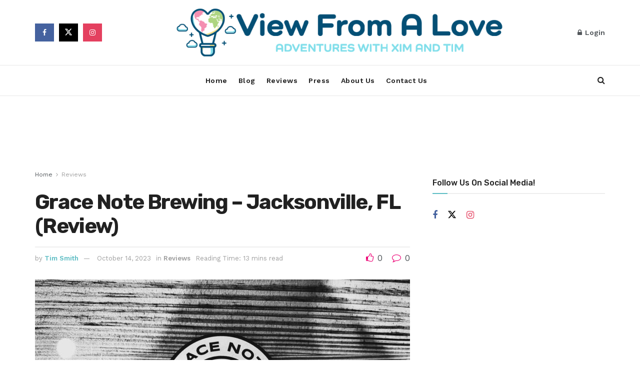

--- FILE ---
content_type: text/html; charset=utf-8
request_url: https://www.google.com/recaptcha/api2/anchor?ar=1&k=6LecxtAeAAAAAK4_3gBHKhGWebFHpkZkjJMK7Z63&co=aHR0cHM6Ly92aWV3ZnJvbWFsb3ZlLmNvbTo0NDM.&hl=en&v=PoyoqOPhxBO7pBk68S4YbpHZ&size=invisible&anchor-ms=20000&execute-ms=30000&cb=9elg7bmami45
body_size: 48834
content:
<!DOCTYPE HTML><html dir="ltr" lang="en"><head><meta http-equiv="Content-Type" content="text/html; charset=UTF-8">
<meta http-equiv="X-UA-Compatible" content="IE=edge">
<title>reCAPTCHA</title>
<style type="text/css">
/* cyrillic-ext */
@font-face {
  font-family: 'Roboto';
  font-style: normal;
  font-weight: 400;
  font-stretch: 100%;
  src: url(//fonts.gstatic.com/s/roboto/v48/KFO7CnqEu92Fr1ME7kSn66aGLdTylUAMa3GUBHMdazTgWw.woff2) format('woff2');
  unicode-range: U+0460-052F, U+1C80-1C8A, U+20B4, U+2DE0-2DFF, U+A640-A69F, U+FE2E-FE2F;
}
/* cyrillic */
@font-face {
  font-family: 'Roboto';
  font-style: normal;
  font-weight: 400;
  font-stretch: 100%;
  src: url(//fonts.gstatic.com/s/roboto/v48/KFO7CnqEu92Fr1ME7kSn66aGLdTylUAMa3iUBHMdazTgWw.woff2) format('woff2');
  unicode-range: U+0301, U+0400-045F, U+0490-0491, U+04B0-04B1, U+2116;
}
/* greek-ext */
@font-face {
  font-family: 'Roboto';
  font-style: normal;
  font-weight: 400;
  font-stretch: 100%;
  src: url(//fonts.gstatic.com/s/roboto/v48/KFO7CnqEu92Fr1ME7kSn66aGLdTylUAMa3CUBHMdazTgWw.woff2) format('woff2');
  unicode-range: U+1F00-1FFF;
}
/* greek */
@font-face {
  font-family: 'Roboto';
  font-style: normal;
  font-weight: 400;
  font-stretch: 100%;
  src: url(//fonts.gstatic.com/s/roboto/v48/KFO7CnqEu92Fr1ME7kSn66aGLdTylUAMa3-UBHMdazTgWw.woff2) format('woff2');
  unicode-range: U+0370-0377, U+037A-037F, U+0384-038A, U+038C, U+038E-03A1, U+03A3-03FF;
}
/* math */
@font-face {
  font-family: 'Roboto';
  font-style: normal;
  font-weight: 400;
  font-stretch: 100%;
  src: url(//fonts.gstatic.com/s/roboto/v48/KFO7CnqEu92Fr1ME7kSn66aGLdTylUAMawCUBHMdazTgWw.woff2) format('woff2');
  unicode-range: U+0302-0303, U+0305, U+0307-0308, U+0310, U+0312, U+0315, U+031A, U+0326-0327, U+032C, U+032F-0330, U+0332-0333, U+0338, U+033A, U+0346, U+034D, U+0391-03A1, U+03A3-03A9, U+03B1-03C9, U+03D1, U+03D5-03D6, U+03F0-03F1, U+03F4-03F5, U+2016-2017, U+2034-2038, U+203C, U+2040, U+2043, U+2047, U+2050, U+2057, U+205F, U+2070-2071, U+2074-208E, U+2090-209C, U+20D0-20DC, U+20E1, U+20E5-20EF, U+2100-2112, U+2114-2115, U+2117-2121, U+2123-214F, U+2190, U+2192, U+2194-21AE, U+21B0-21E5, U+21F1-21F2, U+21F4-2211, U+2213-2214, U+2216-22FF, U+2308-230B, U+2310, U+2319, U+231C-2321, U+2336-237A, U+237C, U+2395, U+239B-23B7, U+23D0, U+23DC-23E1, U+2474-2475, U+25AF, U+25B3, U+25B7, U+25BD, U+25C1, U+25CA, U+25CC, U+25FB, U+266D-266F, U+27C0-27FF, U+2900-2AFF, U+2B0E-2B11, U+2B30-2B4C, U+2BFE, U+3030, U+FF5B, U+FF5D, U+1D400-1D7FF, U+1EE00-1EEFF;
}
/* symbols */
@font-face {
  font-family: 'Roboto';
  font-style: normal;
  font-weight: 400;
  font-stretch: 100%;
  src: url(//fonts.gstatic.com/s/roboto/v48/KFO7CnqEu92Fr1ME7kSn66aGLdTylUAMaxKUBHMdazTgWw.woff2) format('woff2');
  unicode-range: U+0001-000C, U+000E-001F, U+007F-009F, U+20DD-20E0, U+20E2-20E4, U+2150-218F, U+2190, U+2192, U+2194-2199, U+21AF, U+21E6-21F0, U+21F3, U+2218-2219, U+2299, U+22C4-22C6, U+2300-243F, U+2440-244A, U+2460-24FF, U+25A0-27BF, U+2800-28FF, U+2921-2922, U+2981, U+29BF, U+29EB, U+2B00-2BFF, U+4DC0-4DFF, U+FFF9-FFFB, U+10140-1018E, U+10190-1019C, U+101A0, U+101D0-101FD, U+102E0-102FB, U+10E60-10E7E, U+1D2C0-1D2D3, U+1D2E0-1D37F, U+1F000-1F0FF, U+1F100-1F1AD, U+1F1E6-1F1FF, U+1F30D-1F30F, U+1F315, U+1F31C, U+1F31E, U+1F320-1F32C, U+1F336, U+1F378, U+1F37D, U+1F382, U+1F393-1F39F, U+1F3A7-1F3A8, U+1F3AC-1F3AF, U+1F3C2, U+1F3C4-1F3C6, U+1F3CA-1F3CE, U+1F3D4-1F3E0, U+1F3ED, U+1F3F1-1F3F3, U+1F3F5-1F3F7, U+1F408, U+1F415, U+1F41F, U+1F426, U+1F43F, U+1F441-1F442, U+1F444, U+1F446-1F449, U+1F44C-1F44E, U+1F453, U+1F46A, U+1F47D, U+1F4A3, U+1F4B0, U+1F4B3, U+1F4B9, U+1F4BB, U+1F4BF, U+1F4C8-1F4CB, U+1F4D6, U+1F4DA, U+1F4DF, U+1F4E3-1F4E6, U+1F4EA-1F4ED, U+1F4F7, U+1F4F9-1F4FB, U+1F4FD-1F4FE, U+1F503, U+1F507-1F50B, U+1F50D, U+1F512-1F513, U+1F53E-1F54A, U+1F54F-1F5FA, U+1F610, U+1F650-1F67F, U+1F687, U+1F68D, U+1F691, U+1F694, U+1F698, U+1F6AD, U+1F6B2, U+1F6B9-1F6BA, U+1F6BC, U+1F6C6-1F6CF, U+1F6D3-1F6D7, U+1F6E0-1F6EA, U+1F6F0-1F6F3, U+1F6F7-1F6FC, U+1F700-1F7FF, U+1F800-1F80B, U+1F810-1F847, U+1F850-1F859, U+1F860-1F887, U+1F890-1F8AD, U+1F8B0-1F8BB, U+1F8C0-1F8C1, U+1F900-1F90B, U+1F93B, U+1F946, U+1F984, U+1F996, U+1F9E9, U+1FA00-1FA6F, U+1FA70-1FA7C, U+1FA80-1FA89, U+1FA8F-1FAC6, U+1FACE-1FADC, U+1FADF-1FAE9, U+1FAF0-1FAF8, U+1FB00-1FBFF;
}
/* vietnamese */
@font-face {
  font-family: 'Roboto';
  font-style: normal;
  font-weight: 400;
  font-stretch: 100%;
  src: url(//fonts.gstatic.com/s/roboto/v48/KFO7CnqEu92Fr1ME7kSn66aGLdTylUAMa3OUBHMdazTgWw.woff2) format('woff2');
  unicode-range: U+0102-0103, U+0110-0111, U+0128-0129, U+0168-0169, U+01A0-01A1, U+01AF-01B0, U+0300-0301, U+0303-0304, U+0308-0309, U+0323, U+0329, U+1EA0-1EF9, U+20AB;
}
/* latin-ext */
@font-face {
  font-family: 'Roboto';
  font-style: normal;
  font-weight: 400;
  font-stretch: 100%;
  src: url(//fonts.gstatic.com/s/roboto/v48/KFO7CnqEu92Fr1ME7kSn66aGLdTylUAMa3KUBHMdazTgWw.woff2) format('woff2');
  unicode-range: U+0100-02BA, U+02BD-02C5, U+02C7-02CC, U+02CE-02D7, U+02DD-02FF, U+0304, U+0308, U+0329, U+1D00-1DBF, U+1E00-1E9F, U+1EF2-1EFF, U+2020, U+20A0-20AB, U+20AD-20C0, U+2113, U+2C60-2C7F, U+A720-A7FF;
}
/* latin */
@font-face {
  font-family: 'Roboto';
  font-style: normal;
  font-weight: 400;
  font-stretch: 100%;
  src: url(//fonts.gstatic.com/s/roboto/v48/KFO7CnqEu92Fr1ME7kSn66aGLdTylUAMa3yUBHMdazQ.woff2) format('woff2');
  unicode-range: U+0000-00FF, U+0131, U+0152-0153, U+02BB-02BC, U+02C6, U+02DA, U+02DC, U+0304, U+0308, U+0329, U+2000-206F, U+20AC, U+2122, U+2191, U+2193, U+2212, U+2215, U+FEFF, U+FFFD;
}
/* cyrillic-ext */
@font-face {
  font-family: 'Roboto';
  font-style: normal;
  font-weight: 500;
  font-stretch: 100%;
  src: url(//fonts.gstatic.com/s/roboto/v48/KFO7CnqEu92Fr1ME7kSn66aGLdTylUAMa3GUBHMdazTgWw.woff2) format('woff2');
  unicode-range: U+0460-052F, U+1C80-1C8A, U+20B4, U+2DE0-2DFF, U+A640-A69F, U+FE2E-FE2F;
}
/* cyrillic */
@font-face {
  font-family: 'Roboto';
  font-style: normal;
  font-weight: 500;
  font-stretch: 100%;
  src: url(//fonts.gstatic.com/s/roboto/v48/KFO7CnqEu92Fr1ME7kSn66aGLdTylUAMa3iUBHMdazTgWw.woff2) format('woff2');
  unicode-range: U+0301, U+0400-045F, U+0490-0491, U+04B0-04B1, U+2116;
}
/* greek-ext */
@font-face {
  font-family: 'Roboto';
  font-style: normal;
  font-weight: 500;
  font-stretch: 100%;
  src: url(//fonts.gstatic.com/s/roboto/v48/KFO7CnqEu92Fr1ME7kSn66aGLdTylUAMa3CUBHMdazTgWw.woff2) format('woff2');
  unicode-range: U+1F00-1FFF;
}
/* greek */
@font-face {
  font-family: 'Roboto';
  font-style: normal;
  font-weight: 500;
  font-stretch: 100%;
  src: url(//fonts.gstatic.com/s/roboto/v48/KFO7CnqEu92Fr1ME7kSn66aGLdTylUAMa3-UBHMdazTgWw.woff2) format('woff2');
  unicode-range: U+0370-0377, U+037A-037F, U+0384-038A, U+038C, U+038E-03A1, U+03A3-03FF;
}
/* math */
@font-face {
  font-family: 'Roboto';
  font-style: normal;
  font-weight: 500;
  font-stretch: 100%;
  src: url(//fonts.gstatic.com/s/roboto/v48/KFO7CnqEu92Fr1ME7kSn66aGLdTylUAMawCUBHMdazTgWw.woff2) format('woff2');
  unicode-range: U+0302-0303, U+0305, U+0307-0308, U+0310, U+0312, U+0315, U+031A, U+0326-0327, U+032C, U+032F-0330, U+0332-0333, U+0338, U+033A, U+0346, U+034D, U+0391-03A1, U+03A3-03A9, U+03B1-03C9, U+03D1, U+03D5-03D6, U+03F0-03F1, U+03F4-03F5, U+2016-2017, U+2034-2038, U+203C, U+2040, U+2043, U+2047, U+2050, U+2057, U+205F, U+2070-2071, U+2074-208E, U+2090-209C, U+20D0-20DC, U+20E1, U+20E5-20EF, U+2100-2112, U+2114-2115, U+2117-2121, U+2123-214F, U+2190, U+2192, U+2194-21AE, U+21B0-21E5, U+21F1-21F2, U+21F4-2211, U+2213-2214, U+2216-22FF, U+2308-230B, U+2310, U+2319, U+231C-2321, U+2336-237A, U+237C, U+2395, U+239B-23B7, U+23D0, U+23DC-23E1, U+2474-2475, U+25AF, U+25B3, U+25B7, U+25BD, U+25C1, U+25CA, U+25CC, U+25FB, U+266D-266F, U+27C0-27FF, U+2900-2AFF, U+2B0E-2B11, U+2B30-2B4C, U+2BFE, U+3030, U+FF5B, U+FF5D, U+1D400-1D7FF, U+1EE00-1EEFF;
}
/* symbols */
@font-face {
  font-family: 'Roboto';
  font-style: normal;
  font-weight: 500;
  font-stretch: 100%;
  src: url(//fonts.gstatic.com/s/roboto/v48/KFO7CnqEu92Fr1ME7kSn66aGLdTylUAMaxKUBHMdazTgWw.woff2) format('woff2');
  unicode-range: U+0001-000C, U+000E-001F, U+007F-009F, U+20DD-20E0, U+20E2-20E4, U+2150-218F, U+2190, U+2192, U+2194-2199, U+21AF, U+21E6-21F0, U+21F3, U+2218-2219, U+2299, U+22C4-22C6, U+2300-243F, U+2440-244A, U+2460-24FF, U+25A0-27BF, U+2800-28FF, U+2921-2922, U+2981, U+29BF, U+29EB, U+2B00-2BFF, U+4DC0-4DFF, U+FFF9-FFFB, U+10140-1018E, U+10190-1019C, U+101A0, U+101D0-101FD, U+102E0-102FB, U+10E60-10E7E, U+1D2C0-1D2D3, U+1D2E0-1D37F, U+1F000-1F0FF, U+1F100-1F1AD, U+1F1E6-1F1FF, U+1F30D-1F30F, U+1F315, U+1F31C, U+1F31E, U+1F320-1F32C, U+1F336, U+1F378, U+1F37D, U+1F382, U+1F393-1F39F, U+1F3A7-1F3A8, U+1F3AC-1F3AF, U+1F3C2, U+1F3C4-1F3C6, U+1F3CA-1F3CE, U+1F3D4-1F3E0, U+1F3ED, U+1F3F1-1F3F3, U+1F3F5-1F3F7, U+1F408, U+1F415, U+1F41F, U+1F426, U+1F43F, U+1F441-1F442, U+1F444, U+1F446-1F449, U+1F44C-1F44E, U+1F453, U+1F46A, U+1F47D, U+1F4A3, U+1F4B0, U+1F4B3, U+1F4B9, U+1F4BB, U+1F4BF, U+1F4C8-1F4CB, U+1F4D6, U+1F4DA, U+1F4DF, U+1F4E3-1F4E6, U+1F4EA-1F4ED, U+1F4F7, U+1F4F9-1F4FB, U+1F4FD-1F4FE, U+1F503, U+1F507-1F50B, U+1F50D, U+1F512-1F513, U+1F53E-1F54A, U+1F54F-1F5FA, U+1F610, U+1F650-1F67F, U+1F687, U+1F68D, U+1F691, U+1F694, U+1F698, U+1F6AD, U+1F6B2, U+1F6B9-1F6BA, U+1F6BC, U+1F6C6-1F6CF, U+1F6D3-1F6D7, U+1F6E0-1F6EA, U+1F6F0-1F6F3, U+1F6F7-1F6FC, U+1F700-1F7FF, U+1F800-1F80B, U+1F810-1F847, U+1F850-1F859, U+1F860-1F887, U+1F890-1F8AD, U+1F8B0-1F8BB, U+1F8C0-1F8C1, U+1F900-1F90B, U+1F93B, U+1F946, U+1F984, U+1F996, U+1F9E9, U+1FA00-1FA6F, U+1FA70-1FA7C, U+1FA80-1FA89, U+1FA8F-1FAC6, U+1FACE-1FADC, U+1FADF-1FAE9, U+1FAF0-1FAF8, U+1FB00-1FBFF;
}
/* vietnamese */
@font-face {
  font-family: 'Roboto';
  font-style: normal;
  font-weight: 500;
  font-stretch: 100%;
  src: url(//fonts.gstatic.com/s/roboto/v48/KFO7CnqEu92Fr1ME7kSn66aGLdTylUAMa3OUBHMdazTgWw.woff2) format('woff2');
  unicode-range: U+0102-0103, U+0110-0111, U+0128-0129, U+0168-0169, U+01A0-01A1, U+01AF-01B0, U+0300-0301, U+0303-0304, U+0308-0309, U+0323, U+0329, U+1EA0-1EF9, U+20AB;
}
/* latin-ext */
@font-face {
  font-family: 'Roboto';
  font-style: normal;
  font-weight: 500;
  font-stretch: 100%;
  src: url(//fonts.gstatic.com/s/roboto/v48/KFO7CnqEu92Fr1ME7kSn66aGLdTylUAMa3KUBHMdazTgWw.woff2) format('woff2');
  unicode-range: U+0100-02BA, U+02BD-02C5, U+02C7-02CC, U+02CE-02D7, U+02DD-02FF, U+0304, U+0308, U+0329, U+1D00-1DBF, U+1E00-1E9F, U+1EF2-1EFF, U+2020, U+20A0-20AB, U+20AD-20C0, U+2113, U+2C60-2C7F, U+A720-A7FF;
}
/* latin */
@font-face {
  font-family: 'Roboto';
  font-style: normal;
  font-weight: 500;
  font-stretch: 100%;
  src: url(//fonts.gstatic.com/s/roboto/v48/KFO7CnqEu92Fr1ME7kSn66aGLdTylUAMa3yUBHMdazQ.woff2) format('woff2');
  unicode-range: U+0000-00FF, U+0131, U+0152-0153, U+02BB-02BC, U+02C6, U+02DA, U+02DC, U+0304, U+0308, U+0329, U+2000-206F, U+20AC, U+2122, U+2191, U+2193, U+2212, U+2215, U+FEFF, U+FFFD;
}
/* cyrillic-ext */
@font-face {
  font-family: 'Roboto';
  font-style: normal;
  font-weight: 900;
  font-stretch: 100%;
  src: url(//fonts.gstatic.com/s/roboto/v48/KFO7CnqEu92Fr1ME7kSn66aGLdTylUAMa3GUBHMdazTgWw.woff2) format('woff2');
  unicode-range: U+0460-052F, U+1C80-1C8A, U+20B4, U+2DE0-2DFF, U+A640-A69F, U+FE2E-FE2F;
}
/* cyrillic */
@font-face {
  font-family: 'Roboto';
  font-style: normal;
  font-weight: 900;
  font-stretch: 100%;
  src: url(//fonts.gstatic.com/s/roboto/v48/KFO7CnqEu92Fr1ME7kSn66aGLdTylUAMa3iUBHMdazTgWw.woff2) format('woff2');
  unicode-range: U+0301, U+0400-045F, U+0490-0491, U+04B0-04B1, U+2116;
}
/* greek-ext */
@font-face {
  font-family: 'Roboto';
  font-style: normal;
  font-weight: 900;
  font-stretch: 100%;
  src: url(//fonts.gstatic.com/s/roboto/v48/KFO7CnqEu92Fr1ME7kSn66aGLdTylUAMa3CUBHMdazTgWw.woff2) format('woff2');
  unicode-range: U+1F00-1FFF;
}
/* greek */
@font-face {
  font-family: 'Roboto';
  font-style: normal;
  font-weight: 900;
  font-stretch: 100%;
  src: url(//fonts.gstatic.com/s/roboto/v48/KFO7CnqEu92Fr1ME7kSn66aGLdTylUAMa3-UBHMdazTgWw.woff2) format('woff2');
  unicode-range: U+0370-0377, U+037A-037F, U+0384-038A, U+038C, U+038E-03A1, U+03A3-03FF;
}
/* math */
@font-face {
  font-family: 'Roboto';
  font-style: normal;
  font-weight: 900;
  font-stretch: 100%;
  src: url(//fonts.gstatic.com/s/roboto/v48/KFO7CnqEu92Fr1ME7kSn66aGLdTylUAMawCUBHMdazTgWw.woff2) format('woff2');
  unicode-range: U+0302-0303, U+0305, U+0307-0308, U+0310, U+0312, U+0315, U+031A, U+0326-0327, U+032C, U+032F-0330, U+0332-0333, U+0338, U+033A, U+0346, U+034D, U+0391-03A1, U+03A3-03A9, U+03B1-03C9, U+03D1, U+03D5-03D6, U+03F0-03F1, U+03F4-03F5, U+2016-2017, U+2034-2038, U+203C, U+2040, U+2043, U+2047, U+2050, U+2057, U+205F, U+2070-2071, U+2074-208E, U+2090-209C, U+20D0-20DC, U+20E1, U+20E5-20EF, U+2100-2112, U+2114-2115, U+2117-2121, U+2123-214F, U+2190, U+2192, U+2194-21AE, U+21B0-21E5, U+21F1-21F2, U+21F4-2211, U+2213-2214, U+2216-22FF, U+2308-230B, U+2310, U+2319, U+231C-2321, U+2336-237A, U+237C, U+2395, U+239B-23B7, U+23D0, U+23DC-23E1, U+2474-2475, U+25AF, U+25B3, U+25B7, U+25BD, U+25C1, U+25CA, U+25CC, U+25FB, U+266D-266F, U+27C0-27FF, U+2900-2AFF, U+2B0E-2B11, U+2B30-2B4C, U+2BFE, U+3030, U+FF5B, U+FF5D, U+1D400-1D7FF, U+1EE00-1EEFF;
}
/* symbols */
@font-face {
  font-family: 'Roboto';
  font-style: normal;
  font-weight: 900;
  font-stretch: 100%;
  src: url(//fonts.gstatic.com/s/roboto/v48/KFO7CnqEu92Fr1ME7kSn66aGLdTylUAMaxKUBHMdazTgWw.woff2) format('woff2');
  unicode-range: U+0001-000C, U+000E-001F, U+007F-009F, U+20DD-20E0, U+20E2-20E4, U+2150-218F, U+2190, U+2192, U+2194-2199, U+21AF, U+21E6-21F0, U+21F3, U+2218-2219, U+2299, U+22C4-22C6, U+2300-243F, U+2440-244A, U+2460-24FF, U+25A0-27BF, U+2800-28FF, U+2921-2922, U+2981, U+29BF, U+29EB, U+2B00-2BFF, U+4DC0-4DFF, U+FFF9-FFFB, U+10140-1018E, U+10190-1019C, U+101A0, U+101D0-101FD, U+102E0-102FB, U+10E60-10E7E, U+1D2C0-1D2D3, U+1D2E0-1D37F, U+1F000-1F0FF, U+1F100-1F1AD, U+1F1E6-1F1FF, U+1F30D-1F30F, U+1F315, U+1F31C, U+1F31E, U+1F320-1F32C, U+1F336, U+1F378, U+1F37D, U+1F382, U+1F393-1F39F, U+1F3A7-1F3A8, U+1F3AC-1F3AF, U+1F3C2, U+1F3C4-1F3C6, U+1F3CA-1F3CE, U+1F3D4-1F3E0, U+1F3ED, U+1F3F1-1F3F3, U+1F3F5-1F3F7, U+1F408, U+1F415, U+1F41F, U+1F426, U+1F43F, U+1F441-1F442, U+1F444, U+1F446-1F449, U+1F44C-1F44E, U+1F453, U+1F46A, U+1F47D, U+1F4A3, U+1F4B0, U+1F4B3, U+1F4B9, U+1F4BB, U+1F4BF, U+1F4C8-1F4CB, U+1F4D6, U+1F4DA, U+1F4DF, U+1F4E3-1F4E6, U+1F4EA-1F4ED, U+1F4F7, U+1F4F9-1F4FB, U+1F4FD-1F4FE, U+1F503, U+1F507-1F50B, U+1F50D, U+1F512-1F513, U+1F53E-1F54A, U+1F54F-1F5FA, U+1F610, U+1F650-1F67F, U+1F687, U+1F68D, U+1F691, U+1F694, U+1F698, U+1F6AD, U+1F6B2, U+1F6B9-1F6BA, U+1F6BC, U+1F6C6-1F6CF, U+1F6D3-1F6D7, U+1F6E0-1F6EA, U+1F6F0-1F6F3, U+1F6F7-1F6FC, U+1F700-1F7FF, U+1F800-1F80B, U+1F810-1F847, U+1F850-1F859, U+1F860-1F887, U+1F890-1F8AD, U+1F8B0-1F8BB, U+1F8C0-1F8C1, U+1F900-1F90B, U+1F93B, U+1F946, U+1F984, U+1F996, U+1F9E9, U+1FA00-1FA6F, U+1FA70-1FA7C, U+1FA80-1FA89, U+1FA8F-1FAC6, U+1FACE-1FADC, U+1FADF-1FAE9, U+1FAF0-1FAF8, U+1FB00-1FBFF;
}
/* vietnamese */
@font-face {
  font-family: 'Roboto';
  font-style: normal;
  font-weight: 900;
  font-stretch: 100%;
  src: url(//fonts.gstatic.com/s/roboto/v48/KFO7CnqEu92Fr1ME7kSn66aGLdTylUAMa3OUBHMdazTgWw.woff2) format('woff2');
  unicode-range: U+0102-0103, U+0110-0111, U+0128-0129, U+0168-0169, U+01A0-01A1, U+01AF-01B0, U+0300-0301, U+0303-0304, U+0308-0309, U+0323, U+0329, U+1EA0-1EF9, U+20AB;
}
/* latin-ext */
@font-face {
  font-family: 'Roboto';
  font-style: normal;
  font-weight: 900;
  font-stretch: 100%;
  src: url(//fonts.gstatic.com/s/roboto/v48/KFO7CnqEu92Fr1ME7kSn66aGLdTylUAMa3KUBHMdazTgWw.woff2) format('woff2');
  unicode-range: U+0100-02BA, U+02BD-02C5, U+02C7-02CC, U+02CE-02D7, U+02DD-02FF, U+0304, U+0308, U+0329, U+1D00-1DBF, U+1E00-1E9F, U+1EF2-1EFF, U+2020, U+20A0-20AB, U+20AD-20C0, U+2113, U+2C60-2C7F, U+A720-A7FF;
}
/* latin */
@font-face {
  font-family: 'Roboto';
  font-style: normal;
  font-weight: 900;
  font-stretch: 100%;
  src: url(//fonts.gstatic.com/s/roboto/v48/KFO7CnqEu92Fr1ME7kSn66aGLdTylUAMa3yUBHMdazQ.woff2) format('woff2');
  unicode-range: U+0000-00FF, U+0131, U+0152-0153, U+02BB-02BC, U+02C6, U+02DA, U+02DC, U+0304, U+0308, U+0329, U+2000-206F, U+20AC, U+2122, U+2191, U+2193, U+2212, U+2215, U+FEFF, U+FFFD;
}

</style>
<link rel="stylesheet" type="text/css" href="https://www.gstatic.com/recaptcha/releases/PoyoqOPhxBO7pBk68S4YbpHZ/styles__ltr.css">
<script nonce="lZpP0Y53J0DtCH7i4ip7nw" type="text/javascript">window['__recaptcha_api'] = 'https://www.google.com/recaptcha/api2/';</script>
<script type="text/javascript" src="https://www.gstatic.com/recaptcha/releases/PoyoqOPhxBO7pBk68S4YbpHZ/recaptcha__en.js" nonce="lZpP0Y53J0DtCH7i4ip7nw">
      
    </script></head>
<body><div id="rc-anchor-alert" class="rc-anchor-alert"></div>
<input type="hidden" id="recaptcha-token" value="[base64]">
<script type="text/javascript" nonce="lZpP0Y53J0DtCH7i4ip7nw">
      recaptcha.anchor.Main.init("[\x22ainput\x22,[\x22bgdata\x22,\x22\x22,\[base64]/[base64]/[base64]/[base64]/[base64]/[base64]/KGcoTywyNTMsTy5PKSxVRyhPLEMpKTpnKE8sMjUzLEMpLE8pKSxsKSksTykpfSxieT1mdW5jdGlvbihDLE8sdSxsKXtmb3IobD0odT1SKEMpLDApO08+MDtPLS0pbD1sPDw4fFooQyk7ZyhDLHUsbCl9LFVHPWZ1bmN0aW9uKEMsTyl7Qy5pLmxlbmd0aD4xMDQ/[base64]/[base64]/[base64]/[base64]/[base64]/[base64]/[base64]\\u003d\x22,\[base64]\\u003d\x22,\x22Y8OYw6vCpBtCw68bIcKwVwl0f8Obw50cwq/DkW9XaMKVDiRGw5vDvsKSwr/Dq8KkwrzCs8Kww70TOMKiwoNOwobCtsKHIEERw5DDvcKnwrvCq8K0f8KXw6UyEk5ow4wvwrpeGXxgw6waAcKTwqsyGgPDqyVWVXbCo8Ktw5bDjsOJw5JfP0vClhXCuBrDisODIQ3Cnh7Ct8Kaw79awqfDrsKgRsKXwpI/AwZZwpnDj8KJRwh5L8Orb8OtK3DCvcOEwpFeEsOiFhIMw6rCrsOPZcODw5LCoGnCv0sOVDArclDDisKPwrDCol8QX8ObAcOew4jDrMOPI8ORw4w9LsOCwp0lwo16wqfCvMKpLcK/wonDj8K8PMObw5/Dt8O2w4fDumjDjzdqw79wNcKPwrnCpMKRbMKcw5fDu8OyBzYgw6/[base64]/DqMKjwq/CkcOlPTjCvMKDw5TDnmYFwoDCi2HDn8OTQcKHwrLChsKAZz/DlHnCucKyBMK2wrzCqFpSw6LCs8O3w6NrD8K3JV/[base64]/[base64]/DsS7DhlESBsKiOSLDl3HCs8Oiw60yVcKwRSMUbMKJw4jCnwrDl8KSHMOqw6vCo8Kdwq8lZW/[base64]/[base64]/GcOPGzvDjh3ChMK8YS7Dj8K4w73CkcOMYMOTXsOxOMOcZUTDtMKQaEwww6lzacOLw6YgwoLDtcKHHhRawoQWecKkaMKfOiLDg0zCvcKuYcO2DcOtcsKiQ3tSw4YDwqkHw4pxUsOBw5PCt2vDpcO/w7bCucKHw5rClMKqw7rCsMOTw5HDiD9+eE1kS8KmwqgsbV7Ckx7DiwjCpcKzOsKKw4EOX8KBAsKnU8K4U0tDA8OtJlJeMBzCtgXDtBB6BcOZw4bDjsOhw4AeGVrDnnwRworDoj/CsnJxwpzDtMKqHB7Dg2XCk8OQA0XDq1zCt8OEG8OXaMKQw53DisKPwr0Pw5vCkcOxSSLCmh7CjUvCgmVfw7fDol4FH3ohF8OvTMKTw6PDkMKvMMOgwos2BMO6wpvDnsKgw7TDsMKVwrHClRfCmTrCuG1hFm/Dsx7CsjXCiMOdBcK/e2EBJV3Ci8O+C1/DkMKxw4fCg8OzKywVwpLDrzbDgcKJw5xEw74bJsKfHsK6RsKJEwLDtHjCkcOFEXtnw4RXwqtYworDjG0VWA0vF8O9w4dTRATCp8KmdsKTNcKywo1jw4PDvAnChG/CtgnDtcKjGMKsMV90Hh9kdcKzB8OWJ8ORAVwBw7/CoFnDt8O2d8Kvwq/Cl8OGwphCZsKOwq3CvDjCqsKhwr/Ckyd3wrN4w5jCosKZw57Cmn/[base64]/NhdNRGINPWPDhEXCriLDjk54wqjCj3vCki3CncKEw7MfwoA4HUpvFcO0w7vDqBUuwofDvzdMwqnDoG8hw59Vw4RTw7IewrrDusOAOcK7wpBjfXxDw67DgzjCj8OvTGhjwrDCoFAXAMKEKgsVNjd/EMO5wr3DisKIUMKawrnDiQTDoyDDuywxw7PCuSTCkl3Dl8KNdgMiwoPDnTbDryfCnsKyRxQNWMOvw6wLEBXDkMKew6fCi8KNU8OwwpAuPzI9TDfCmyHCmcOBIMKQbT/CuW1OUcOdwpJpw6BuwqTCucOawozCgMKfJsO3YxTDicO9wpfCpwR8wrQuUMKYw7hUVsOoMFXDh3XCvCsiIMK1bWTDq8Kdwq7CmRnDlAjCjsKfTU5XwrTCk3/CoFrCoWMrd8OSG8OvN1vCpMKewobDhsO5TAjChzZoL8OISMO7w45HwqjCrcOTMsKmw4nDiS3CsiHCqEQna8KIXwMpw73Cmy9UYcOiwr7Ch1LCqyAOwo9rwqYhK0zCtEPDiU7DiDHDuWTDiAfCksO4wqo5w4gFwoXCh11vw757wqvCmSLDucK/w5TCgMOke8OzwqVAORFowpTCp8Obw588w5nCssKULC3DrhbDjX7CqcO5T8Opw4howrJ0wodvw48jw6YKw57Dl8KaaMO2wrHDqsK7RMKKTMO4bMK2DMKkw4XCr2FJw7s0w4cIwrnDoELDgHjCnQrDpmnDtQHCgms/fV8swqvCoxDDmMOzMihYADnDrMOiYBDDqH/DtC/CucKZw6TDqsKRMkfDhBdgwoMTw75pwo59wrlXb8KkIGQrIHzCpsKYw6lBwpwCI8OPwqZlw7XDqGnCt8KPdsKNw4nCmMKtNcKKwrrCp8OOcMKGdcKgw5nDpcOHwpEWwoYVwpnDmnM5wp7CpTPDscO/w6d6wpLCpMOqVyzCu8OBBFDDpU/CpMKZDxTCjsOxworDv1s3wrBHw75bOcKkDlVmTSUcw7FLwrzDtAMXTMOOGsKYdcOxw5bDo8O8LD3CrMO7XMKRH8Ozwp8Sw7ZzwqjCvcONw79JwojDj8KQwqVywpfDrEvCoyoAwp4/woxRw6/[base64]/[base64]/DmMOWa8OdW8KvXTjDvjfDgMOdTTsdOGRrw5paLWPDl8KHZMKxwrXCuG3CksKGw4TDvsKNwo7CqCfChMKpW3bDrMKrwp/DhMKmw5nDjMOzAynCjkbDi8OWw5PCnsOWXsKJw4HDtVkxPRwAUMOFcEogEcOdMcOMIF5ewrfCtMO6TMKLVEQjwqzDmUwTwrM9IcKww4DCiywhw78GPsK2wr/CgcO/[base64]/DoWs8Aj98w7Nqw5o1w67DjiFzSSIKC2jCncKdw6hZTBwWbMKUw6PDnTHDtsKvFm3DtDtSOBFqworDuiQ3w5I5SQ3CiMO0woTCoDLCvQnDgQ0gw6vDhMK3w4Imw7xOO0rDp8KHw63DksOiZcKCAsOHwqIVw4oqUSbDiMK/wr/[base64]/DoMKxM0YOwr/CgsOSRcOowqrDtyTCk2AYasO7wp7DqMOfI8KowpsRwoYKCXTDtcKyLyA/eCDCjgPDmMKow5fChMOow53CsMOvWcOFwoHDv17DrQzDgmAyw7vDqcK9bsKQI8K8G0sswpcXwpB5UyfDtEpFw6TCs3TCqQQqw4XDszrDigVRwr/DiCYwwq1Bw5jDmjzCiikJw4TCkE5tMFAuWkTDrGI9T8OZQUPCvcOLbcOpwrdYPcKywqLCjsOzw7bCuDnCglAGOzxEFWt8w7/Di2YYCwDCvF5iwoLCqsOvw6ZSG8K7wpnDmEZ0HsKTHjXCmUbCm0U7wq/[base64]/[base64]/[base64]/QTDDicOswpHDhRtNcsOMRR0sw71Iw73DlsOLVMKHXsORwrhnwpPDisOHw5PDuHxHDsO3wrtMwonDql91w5zDlTzCrMKWwoE4worDiAnDqmdqw5h1V8KMw5TCikHDvMO5wq/[base64]/Cm0zDgcODQilhw6R7IkxKw77CiMORw64/wpYmw4ZHwqzDkRMXenrDiEwHTcK2AMKjwpPDixHCuwzChQogAcKowoJ7Im3ClsOWwr7DmDPDk8O6wpXDjUtRXjzCnDbDqsKqw7lWw6PCszVBw7bDokEFwoLCmEI8IMOHZ8O+OcKwwqp5w4/CosO5LHDDpwfDswPDi1nDsELDm1bCggnCt8KjDcKMJ8OHO8KARQfCjn5ew6zCj2o1Z24SNSTDo3PCrSfCg8K6ZmZQwpZcwrVxw5nDj8KfXHwRwrbCh8KSwqPDrMK7wr/DksOlUQ7CgHsyVsKWwq3DgGwnwp5VY0DCkgdGwqXCosKEQT/CncKPX8KCw4TDqR86CcOmwobDuglqB8KJw4IIw4wTw5zDkTzCtB8XDcKCw64gwrAQw5AeWMOlaDDDvcKVw5QWQMK3V8KLKkfCqMOEIQQsw6IUw73Cg8K9QQfCuMOPXcOLZsO5QMOzcsKRCcOawp/[base64]/DvHjCgsKJXEdvwoPCh8KFw780GWE9wr7DqVvCv8KQwrdrbsKLWMOEwpjDiXfDrsOvwotZwpsRPcOow5owY8KZwp/Ck8OkwonCk0jCgcOBwpxgwpwXwrJzfcKew5hkwqPDiSwjPx3Dp8O0woF/eyMfwobDuTzCo8O8w6oMw5nCtgbDkixyFlTDvEjDhk4CHnnDkADCvsKcwozCgsKsw68oasOhVcODw6bDjGLCv2zChh/DrgjDvmXCl8Opw6Z/wq4yw6tWThrCl8KGwrPDg8K7w4PCnHHDh8KBw59oJmwawoc4wpUjVV7ChMOcw4Fxw7BOMw7CtMK+WsK8LH4FwqxzGUPCg8OSw5rDu8OpfFnCpwvCp8O0csKnIMKsw4/CgsKxLkxUw6DDvMKUCsKtAzTDvHzCrMOQw6wtGinCnQHChsOdw5bDhkkhccOWw7Mpw48Qwr47TzFUEjAdw4rDjxwAK8K3wqZlwqdiwq/CtMKmw5fCqX8Twp8TwrwXWVdpwoVYwpsEwoDCuQ9Vw5XCjMOjw6dUZcORecOGw5YSwofCqiTDrsOxw5rDicK9wqwuYcO5wrkucMOfw7TDhcKLwoJhUcK9wq9TwoLCtTHChsKywr9IAsO8dWA7w4PCgcK6IsKyY1xOIsOgw4oaJcK/[base64]/Ck8O4cMK8w5AowqbCh3TCqsOzQUzCj8ODw5PDgU45wotIwq3DojDDiMOLw7JawroWG13DiA/Cv8OEw7M6w53CicObwpHCi8KfVxUDwp7Dij5BJWXCj8OiFMO0HsKywrsSaMKUO8K0w6UxaktFTlx2wr7DjSLCvVwaUMO3dGvDmsKTO2jCr8KyM8OMwpBiCm7DmRI2LGXDijViw5ZAw53DjjU/[base64]/Dkw/Cvz3DncKpXcO2wpcaXArCqAfDmS/ChxnDp3Uewox0wqUPw73Cly7DshvDpsOiJVrCg2zDq8KcMsKdfCN7DkbDq2Y0wofCmMKUw7/[base64]/CiMKjBQxmEUVhDWDDikBpw7LDqsOZJsO5YcKfWToNwpQ9w4vDicOzwqocMsKVwpJ7QcOMwow4w5lRMW0iw5DCgMOMw63CusK9W8Krw5kVwoLDt8O+wq4/wokVwrXDm08TbUTDjcKUWcO7w5pNV8KNT8K2YzjDtcOJNEMKw4HCkMKhRcK+EiHDpz/CtsKvZcKKGsOHdsOSwpNYwqzDoxIsw4A8C8Ohw4TDmsKqRhM9w4rCn8OYcsKNU3kZwoJgWsOHwpJuJsKXKsOawpArw6HCjFUpJsKTFMK3LmPDpMKDXcKSw4rCqgpVEiBFHmgKHAEcw5vDlytRMMOLw5fDu8KWw4rDocO8U8K/wrLDp8O/woPCriZYKsO/S1fDmsOiw7sOw6XDisOdMMKZfADDkxPCuDRjw7/DlMKCw49KEjQFYcOhKn3CnMK4woTDvHp1W8OKUT7Dsk1cw4fCvMK6bALDi0lZw4DCvCHChjZxGU/DjDEBHhwFbMOXw4nDsBvCiMKJVkdbwqJjw4TDpGkqQsOeGkbDgnYQw4/CrgoRScOowoLChB5uKT3ClMKcSWsOfR/CtVJQwqdmwow0Z3tdw6E8EcOJcsKkGzESFwdSw4zDpcKzTmvDpQMHSTLCg2ZsWcKqAMKaw4w0VFJzw4IhwpzChRvChsKmw7NhSETCn8KKTlDDmhgbw5h4TCVoCj9uwq/DmMO+w5TChMKLw7/[base64]/HhfDqFXCqMO2GsOsVMO0w7PDs8KKcy14TH7Cu1UIEsONa8K+WHsrdFYIwpJQwprClcKaTR4xNcKLwrXDrsO8BMOCwoTDusKhEmnDsmdfwpVXRVsxw45awqXCvMK4KcOmCT54QMKxwqswP3RsXVzDr8OHw7ITw4DDlgnDgRQBVkpjwopgwobDqcOywqU/wpLClzbCrcOgDsOLw4rDjcOKcj7DlT7DrMOFwpwrXA06w6QOwqdpwpvCvynDrgkPCcOFMwJowrfCpx/CncOtb8KJMsOwXsKewoXClsK2w5hFFXNfwpfDqsOiw4fDt8Klw4wAW8KUS8O5w4h9wp3Ds1TCk8K4w4PCr3DDr2t5HxXDkcK1w4hJw6LDmFvCgMO1XMKQUcKaw5jDq8Ovw7hVwofDuBbCq8Kxw4bCokXCs8ODccOFOMOsRBbCi8KcRMKdPkp0wrZGwr/DvGzDl8OUw4xlwqcUcXNvw63DisOKw7nDjMOdwp/Dk8OBw4I0wp9XHcKkUcOtw5HClsKjw6XDuMKhwqUowq/[base64]/CsMOUPTbDksOgwpQtw5wrwoxxw4TCs8KnQsOYw4LChUXDkXDCv8KcDsKMGSw+w4DDu8KDwojCs0VKw5jDu8Oqw7ZtSMOkRMKrM8OZXg92esO8w4TCjggfUMOcEVMNUCjCq0PDrMKPOExvw6/DgCN9wqBIMjfCuQRHwpDDry7CgUoiSlpKw77Cl0lgXMOawoIQw5DDjXsFwqfCoyltZ8OBeMOMAMOwDcKAcATCvT9ywo3CmDvDmilAbcKqw7gvwrrDmMOXaMOyBE3Dv8OyM8OPUcKgw7PDs8KuKDJufcOuwpHCvnDCil89wp8zQcKZwo3CscOdBycoTMO2w5/[base64]/CpR7CtTrDvMO0CMO1wp3Ci8K1woHDsMOywq3DoHIrA8OeVUnCqw4bw5DCn2N3w58/DQ3Ck0jCmlrDtsKeXsOoVsKZbcOiczJlLEtvwoxBGMK/w6XChHpzw7AgwpDCh8OOWsKqwoVOw7XDrEnCqAEcClzDrkrCq2xhw7Znw4h3S37Dn8ONw5bCjMKxw4oOw7PDo8KKw6Vewr87TcO6CsOnF8K/bMO/w5zCpcOWw7nDosK/BR0WAChWwrzDicK2JUfCiUJDKsOlHcOXw57CscKEGMO3B8K8wojDoMKBwqTDs8OBeBdvw6kVwq1CDMKLNcOuOMKVw7VOKcOuGkXCmELCgsK5wrERW2jCpDrDicKXYcODTMKgEcOiw5ZhK8KFVB01bRLDrF/DvMKNw59+DXjDgzZ2CxJlVgkQOsOuwobCgMO3VsOLSWEbKmrCq8OGUMO3PMKiwrg6WMOzw7RgGsKiwpElMhg/F3gbKXE0UcOPbW7Ct2fChVsSw5pzwrTCpsOXLmcdw5l0ZcKWwoLCo8Kow67CkMO9w7vDl8OpLsOSwrpywr/[base64]/DlsKuwosxWMOmwodOQcOYEA/CnMOLeCzDukjCkgzDkinDisOHw4MSwrLDr3dhEThFw43DjFHDkEp1J0U/DcONDMKnbmvDoMOkMnE2Yj7DjR7Ds8O8w7s3wrLDvcK5wrkrw5Eyw6jCtyzDrMKcYXHCrGbCvkI+w4rDvsKew4pFfcKNw5fCm3Ftw7vCpMKqw4cJw5HCgDpoFMOjTybCh8OUG8KIw7cWw6EbJlXDmcOAPWTCpUxIwo4UF8OxwpHDvT/ClcKbwqtWwqzDqRFpwoZ4w4/[base64]/DosOReMOiw7zCrVduwplpw6DCtcOjO08Zwp7CvgsGw4LCnVfCv0kPc1vClsKkw4vCtzlzw5fChsKZLGd8w63DrB8kwrPCul43w7HCgcKGYMK8w4hQw7ltQsKlPg/CqMKpZMO8fjXDrHxMFFF5InPDgmNIJFvDmMOoNksUw7hCwo8LAg89HcOuwofCh0zCg8OafxDCvcKzHnQKwrdbwr1kDcKAbMOxw6oYwqfCs8OFw7pcwrxGwpsoAy7Dj2HCo8OYLHIqw6XChB3Dn8KtwpoUc8O/wo7CjCcwYcKaIWTChcOcU8OLw4wkw7lHw4Jyw4YPPMORXCcqwqdsw7DCvsOoYkwYw6/ClGkeJcKfw5XCl8Oxw7ZSZW7ChsKMf8K8GzHDphXDklnCm8K3PxTDsC7CgkzDhsKAwqbDlWEOCCQ6UHEDWMOoO8Krw7DCrjzDkmoIw4TCjmZHOUHChi/DusOkwoLCtEIfesOswpAOw5ptwqPDg8Krw4gAWcOFCyw2wrlWw4nCkMKGIC4IIhVAw5xJwrsWw5jCpGnCrMONwrIvIsOBwoPCrmfCqT/DlMKiQRDDvz9kHjHDn8K5ZhIgIy/DpMOcWjVaSsOxw5IUG8OYw5bCiBDDmWluw71aE2hmwow/Q3PDl1TCkQDDgMOJw4DCsiw1JXfDq1Rpw5DCk8K+a2VyNFXDqlEvW8KwwpnCnVnDtyTCrcO3w63CpG7Csh7CkcOKwpjDl8KMZ8OFwqVOH2MjXU/CigPCsWRiwpDDgcOqQl8dHsO1w5bDpX3CvnNkwr7DvjBNWsK5XkzCmz3DjcKaDcOueC/Dk8ORKsKFL8KJwoPDogpqWhvDq24fwphTwr/DrsKiYMK1NsKDEcOdwq/[base64]/[base64]/w6BlUFRmw43CpyPCvzBNd8O5w7lGOggbwrvCv8K9IWHDtTYrfiJkd8KXesKSwofDtsO1w4w8A8OMw67DosOvwqwuB0IqA8Kbw6Rrf8KKJhDCo13DsQIkKMOWwp3DpW48MH8gwojCg080wqnCmX93ZSYhd8OCBA95w6vDtnjCrsK/JMK9w7vDgTpKwqI/JX89QH/Ch8Ocw5sFwrvDg8OjZExLacOcSybDjDPDqcKbSh1jHm3DnMKhLS0oeiMDwqAWw5/DlWbDvcOcCsKjVmHDlcKaPXbCk8ObGAIwworCjwPDq8Kew5fDrMK/[base64]/Ch8KLMsKFw6wJEEvDrsOfwpwKE1HCl8OXw73Dhj/[base64]/[base64]/DnGgzwpgPwqHCkMKIZWvDhcOFCVbDtsOfTMKAWQPDjVp+w5lVw63CqjIoSsOOFjpzwrk9dMKSw4zDrU3CjEnDuSPChcKSwqbDg8KEaMOEckFcw5FNZBA/[base64]/[base64]/CMKOwpXDgsKAFxV8SExQw7rCmRUZwqjDsMKowq/Ct8OjQH/DqGkvRXQWwpDCicKPKW57wpTCkcOXbVwFSMKpHCxVw5E/wqJnH8Okw5AwwrjCjh/Dh8OKGcOTVEEbC0UJI8OFw7BCU8Okw6UnwokPOHVqwrfCsXZMwrnDgX7DkcKmDMK/w4JhT8KePMOJBcOnworDvihDwpXCicKsw781w43CjcOOwpTCpl/Di8OXw7s+DxjDocO6WSRIIcKEw587w5slLVFEwocPwp8VVgrDq1AXNMKySMKoF8Kbw5sfw6kMwpPDp1B2SDXDunoVw4lNKXtbEsK/[base64]/Cl3/Cty/DvAsYwqsyBMODwq3DvsOLw6fDrBzDqwQjBMKPXxddw6HDgcKaTsOmw4hdw5Jnw5bDl1LCp8OxLsOUEnp4wqZdw6dXSHxHwpNXw4DCsCEkw51odMO9wqfDrsOxw41jPMKkEixlwrp2QcOMw6/ClCfDqnN+KAdjw6cVw6rDh8O4w5TDscKywqfDisOJJ8K2wrfDonJDNMKSccOiwpx6w6nCv8OAfHjCtsO3bTPDqcOHVsO/VjsAw7rDkQbDgHHCgMOkw7nCjMOmaHxlfcOqw5pDGlVUwqrCtBkdX8OJw7HCosKOQRbDmgx/[base64]/CqVXCjMOcw53DryhVOsKEPTnChTvDqsKzw7TClxE0WUDCimPDnMK8CsKow4TDmCbDplrDhRo7w5DChsOrTUHChDpkXhPDncO+b8KMC2vDgTDDi8OCc8KxB8Kew7DDuF1sw6rDisKxNiE/w47DninDuWViwpBJwrbCpllTOg7CiG3Cnh4WCnrCkSHDsk/DpinDqVYqJwwYClzDs1w2DV5lw59Qc8KaXEc5Tl/DlWZ+w7l7U8O/U8OYUm5SR8OFwoPCiE5edcKxdMO0csOAw4kRw6Bzw5TCj3sYwrdNwojCuA/CscOVL0DCiV4Vw6TCv8KHw5R0w7Rmw4tvE8KkwrBCw6nDk3nDnn0kRzV2wrHCk8KITcOYRcOxYsO8w7bDtHLCgVbCosKhejEsUlHDpGlfLcKxKydMP8KrPMKATW8lMAsgUcKbw7QEw6dywqHDpcKUPcObwrdBw4LDv2Fnw6dce8K8wqN/[base64]/w50Ow6XCj1VwDhkOw5vCuMOYFcOEVGk+wr7DvcKxw7bDtMOUwoMAw4zDncO3J8KQw6rChsOvdwMCw7jCl2DCthDCo3fClzjCmFLCmVgrXWEawrUDwrLDkE1owoXCtsOuwpfDhcO7w6RAwpoOR8OhwrJMdFgJw6AhMcOhwoA/w4w8FyMqw4Q3JlbDvsOUZAMQw7zCozXDgsOCw5LChMKxwqHCmMKTH8OYSsOLwqwvMwRJC3/Cs8OIf8KIZMOtCcOzwpTDmAnDmRXDik4BSQ9vQ8KUXi/DsFDDrFHChMOTL8OrBsOLwp4qD3jDuMOyw6vDjcKgJ8K/[base64]/CsVsfwpHCr8Knw4d3QzHChDQlw619wqDDiyZ+HsODTArDqcK5wqN+MSFYaMK1wrIWw5XCscO5wpIVwrnDjQQbw6teNsOZVsOcwp9Mw6TDv8OZwofCn2xNNwvDtVF3OMOVw7PCvlYdNMOKL8KewpvDnk1oPSrDmMKbPnnChyYjcsOywpDCn8ODSF/[base64]/[base64]/Ds8O+RMOzw6rCoAnDowsefMKKawRFXMKTU8KbwpEdw7I2wp3Ch8KHw7fCm3IQw6/CnVI+FMOmwrg+AsKjPBwMb8OSw4LDq8OXw5PCpVLCrcKrwqHDl1LDq1/DiDXDicOwDHPDoizCvSTDnDt/wplYwoE1wr7DuxszwrjCpF1zw4vDogjCoxfCmwbDmMK5w5srw4rDh8KlMgzCjlrDnyFELGTDiMOgwrjDusOYNsKDw5EXwqTDm3oPw77CoClzR8OVwprCisKHCcKRw4IzwoDDmMOySMKAwrXCuTLCmcOyNHlHOFFzw4fCmz/Cp8KYwoVbw5PCp8KgwrvCp8KWw4t1JyIcwqMIwqRRFQUJSsKvLUnCuC5WU8OFwpcvw7ZJwqPCgALDtMKeDVHDk8Knw6F8w6g6HMKrwoLCu1wuVsKOwrYYamHCklVuw7vDvmDCk8KBKcOUE8KcGsOow5AQwrvDq8OGBsOYwoXCiMOqSyYswqZ+w77Dt8OXV8Kqwq4jw5/ChsKGwr8UBnrCsMKKJMKvFMOWN2VFw6EoRWM2w6nDgsOhwow6Y8KmJMO/bsKFwqLDpHjCtR56w4DDmsOQw5/CtQvCnWwZw60MG37CoRQpX8O9wosPwrjDv8KdPRMMHcOUE8OvwpXDn8K2w7DCrsOsdw3DnsOXZ8KOw6nDsE3CtcKuBUFXwoAPwoHDuMKjw71zKMKycXLDhcK7w5HCoW3DgcOOUsOuwq9GdgQiEl9TNDxfwoHDm8KzDnJMwqLDkCACw4dMUMK/wpvCsMKQw4bCmn4wRHQnRDl/PEpowr3DhHsVF8KSw5wLw6jDv01+VcKJKMKVQcK+wo7CtsOcf09iVhvDt08yDsO/[base64]/w45SRjt+wqXCkyLCpTvDhsO0wqM6DsOwH3J/w7p9PsKRwqQsAsKkw7UGwqrDhXjCnMObDcOwesK1PMKkXsKzRsOQwrIdWyLDj3DCqiQzwoQvwqoXIFgUN8KeI8OhMMORTsOOQ8OkwonCs3TCl8KhwpcSfsOsFsK6w4M6CMONGcO+wq/DrUA0wo8zEgnDo8KNOsOOCsOgwoZhw5PCkcO1B0lIVsKYDcO5JcKFJD8nFcKhw5jDnEzDoMOIw6hkEcKwYXwzasONwpnCg8OmVsKjw6c0IcO2w6YvVl7DjWvDtMOxwo1uR8KOw58KDRx1w7wiScOwIsOmw7Q9SMKaEz4iwr/CosK+wrpYw5bDncK1W1bCsWDCpDYiJcKTwrsmwqvCvw4hRntsA189wrsqDW9yfMOSF1YwElLDjsKRDsKJwrjDuMKGw4zDjCl7KsKuwr7DngpYH8O6w5xkO1/CoiYrSWs3w5vDlsOQw43DvULDrXxPZsOFWE4dw5/[base64]/CuMKcNcKnw4Vpw4XDqyMDRULCjcKHNHhpA8OgWDoIMC/DogvDicOew5jDpygxP3kRESTCncOHT8OzYjwmw4wGAMO4wqpeVcOBRMO3wphIR3J7w5jCg8ObTBTDnsKgw79Ow4/DkcK/[base64]/Dh8KAw55SMwrDoMKeN8KCJ8KDPlYWAUBVDy/[base64]/DhcKqXsKmw6PCvsKEeWtQPMOTw7HDvcOIw6nCnsKgTE3DksObwqzCiGfDl3TDsw9GDH7DhMOMw5MlW8K+wqFAaMOMGcKRw60xE3XCrTXDiRzDmT3CiMOTBQvDjycew7/DtyzCmMOkGGxtw4vCvsOpw4AGw6wyKEx1NjtuIMOVw4Mcw6gaw57Duys6wqo8wq9Hwp0SwpXCkcK8AsOHBlwfFcKwwoZ6GMO/w4HDn8Kvw4paLcOgw7dNagEFb8OhN2LCuMKMw7Njw5ZywoHDkMOtJcOdaEPDlMK+wpQiMcK/ajwCRcKYfhNTYHdEK8KRVgvDgyPChyMoVlLDtUAIwp5BwpYFw7DCucKIwq/CgcKmPcKBHlnCqGHDmDl3PMKkccO4fgEqwrHDvmhrIMKJw4N8w68jwpNOw61Kw5PDhMKcdsKBbMKhX1Ipw7dEw5cfwqfCl14mMU3DmGd/BFZJw51OEBdzwo56fF7Dg8KtQlkYF3Vtw4/Dn0UTZMO6w6UOw7jDrMOyFjhMw4/Djz94w7UhOnXClFRfasOPw4o0w7vCssONZ8OBECLCuU9Vwp/[base64]/DvEUBwqUiwqfCqEbDmMOswr9GwpPDjQPDiz3Dtkl1e8OlA3LCnhfDmhzCsMOsw61+w4nCt8OzHjnDhCpEw4xiVMKQEkvDlWkcR03DlcKrAEoBwpg1w4wiwrpSwoBMaMO1AcOgw5hAwrkCCsKHSsO3wo8Ow4fCqFx/wpJzwpLChMKyw5zCrkxHw57Cj8K+OMK6w4LDusORw6ABF2o3WcKIVMKlL1AvwqAFHMOZwpbDsBQvPg3Cn8KVwrFUNsKedGDDg8KsPn5vwrx/w47Dk3LCpFdUBjXCisKudcKPwpUdWVB+GRsRRMKyw7t7GcOdPsKPWWFCw6zDjsOYwqAoEjnCtlXCksO2Ey9MU8K2JhXCmH3CnmR4STg3w77CosKGwpbCnyDDucOrwo12FcKaw6bCmGTCl8KJScKpw7wYXMK/w6jDolzDkkzClsK+wprDkBzDsMKaHsO8wq3Cq38vFMKWwp5jccOoASJyfsK4w6gJwplFw63Ci1YFwoLDrCxFdiUILcK0MzMQC3/Di11RYUtTPiELZT/[base64]/Dp8OXwqbCk8OEN8KIcmwgNXnCicKZw4bCtzYfXx9EF8KfEwIgw6zDqSDDhsKBwrbDocOFwqHDhR3DmlwXw7vCiEXDuV0OwrfCisKIIMOKw5rDtcK5wpwLwqkiw4DCsFQFw5UYw696YsOLwp7DicOlKsKSwq3CgxrCs8Kzw4jCn8KbL2TDssOiw4YZwoV/w7Agw6sSw7/Dq2TCqMKKw5vDpMKGw47DhsOIw5JpwrjDqTDDl2gTwqXDjinCjsOqXgdnejXDpXvCinUQC1l1w4fCmcKKwqDDusKPE8OBBzEpw5l6woBvw7fDsMKfw7xdDMKgN10gOcOTw6AywrQDPAUyw59FUcOZw7ACwr/[base64]/CjcO2w5NXI8KkwrLDl3IUwqBiwrjCsnTCrWknw6zCmgYUJxtkOXgzesKRwoskwrodZcOowpQIwolnRiPCl8O7w79Xw5AnPcOtwp/CgycPwrfCpSHDrjMMHykpwr09WsKOX8Kww6EOwqwuOcKhwq/CnCfCuxvCkcObw7jCosOPIQzDrDzCiS8vwrRZw5UeMgIKw7PDh8OYPyxtXsObwrdqEFo2w4V0HDbDq2lUW8OFwr8vwqBCFsOhd8OsWjYbw63Ct1d/[base64]/Cq8KMwqjCnVXDpMKMw4DChl4nwo8xw4Fww63CiyzDq8K1wrnDocOmw73CrFw5ZsKMbcK2w6N6aMK/woTDtcOMAcOPS8K7wobCvGUAw7FhwqLDqsOeBsKyJkHCh8KGw4xxw7/Ch8Omw5PDiVAiw5/[base64]/CgAXDkQ7DvgZ2KH8Jd8Kpwr/Dq8K2TE7DoMKKHcOqEMOzwozDvA01RRhcwo3Dq8OEwpIGw4zDrU3CrybDt1gBwr7CiTzDkQLCjho3w7E4eFV4w7DCmQbCs8OWwoHCoQjDo8KXK8KzFsOnw4UoJjwyw511w6kZRwzCp1XDiVDCjRPCtCrDvcKsccOgwogNw4/Dmh3DgMOjw64uw5LDrMOVJkRkNsKcL8KKwpEswr4xw6dlam3DkULDtMOcGgrCh8OUbU1Uw5E8bcK9wrF1wo1HQEtLw53Do07DlwXDkcOjRsOnGW7Duw1CUcOdw7vDnsOBw7HCpG5xeRjDnWjDj8Ouw43DinjCnWbCpMOfdjjDjzHDlXDDi2PCk0DDv8Obwqk6e8KXR1/CiCtPCDXCtMK4w6wPw6sdPMOuw5JzwrLCl8KHw6k/[base64]/ClDrDh8Kjw57Du15VdhAtM3rCh2HDuMKCw414woIyN8Kzwq7DgcO9w7Mjw6EBw60awrFjwrlmEcOONsKOJcOrfsKTw7QkFMO4cMOUwqjDjizDjMOhDWzDssOpw5l/wqBvX1JyWBPDm0Nvw5/CusKIWV4zwoPChibDmBo/SsOWdWV9Qis+NMO3fQ0+Y8ODBMOeB2DCmsOKNF3DvMKKw4lbe3DDoMKqwrLDqRLDr3/DvStWw73CgsO3DsKbBsO/dBjDj8KMZsKWwrrCtCzCiwkZwoTDocKaw6nCsU3DoV7DnsO7FsKdKBJHLsKzw4zDnMKfw4UGw4fDu8OeJcOsw5hVwq8aXDDDjcKkw7Y+CwluwpFiFUXCvh7Cj1rCuDllwqcjFMKUw77CoRxEw7tJCkLDqGDCv8KbHQtfwqcXVsKBwpIwYsKzw6U+P2/ChmTDoyZ9wpvDqsKEw5klwp1RERnDlMOzwo/[base64]/wqcVcSQmTB7CikYqw57DqXpTw7pBTz57YsOGDsKnwrI0N8KTCwAdwr4rbcOyw7Uqd8Ojw6FMw492XCHDs8OFw517NsK8wqpwRsO3WjvCmWjCt2zCgR/CrS3Cii1TcsOkLcObw40aejc/GsKJwofCti0GZMKzw6dPWcK5KMKGwoMtwrw6wosHw5zCt3zCpcO6YMK9EsOyOnvDtMKuw6RiA2zCgGtlw496w7rDvG09w5U4XWsZRmvCsgMMLcKcLMKBw4h1dMOtw6TCksOgwqMxbQTCm8OPw4/Dm8K1BMK/[base64]/wqLDk8Oiwrkqw5wnQcKSE0rCtMK4HsODwo/DhzoGwqfDhsKwCTs+VsO3fkQsUsOlR0XDl8OXw7XCqGRQGT8sw6LCnsOqw6RrwovDgGjCswY+w7bCvQl0w6sRFzk1dkbCs8K2w53CjcKvw6MtPg/[base64]/b8OVw5EYCErDvA4PKGxfw5sHwoQGOMOxNSRrSMK1a2nDhFc9OMOCw5YCw4PCnMOfQsKbw6jDk8KcwrAkGizCpcKDwq3CpXjCkXcHwpVIw6hrw6PClHTCtcK4OMK0w6kELcK2aMO5wpBnFcO/w6JLw6rCjcKlw4XCmRXCjEZLYcO/[base64]/DisKpw5nDv8K5wrjCglBYwrzDrsKSWsOow5cEw7MHNsKhw7RiO8Knw53DpFvCl8Knw6DCnQ0/LcKQwplFMDfDn8KbUnHDhsOZFnosQQLDpQ7CkFZFwqcdLMK/DMOxw6XCocOxXEvDqcKawoXCgsKKwoRSw6NTMcKwwqrCv8OAw47DmGLDpMKmJVooV2/DssK+wrQyF2cQw7jDo1srTMKMw6k0WMKOH2vCvzrDlEPDsmFLDx7CusKwwrZ9M8OlIm7CocK8T3hRwozDsMKJwq/DjGrDlnVSw5ovdsK/IsOXTDoJwqzCoxzCm8OIKGfDoH5MwqvDusKZwo8JecObdlnCj8OqRnTCqHJkQ8OQC8KdwpfDqsODYMKbOMO9DGMpwpHClcKTwq3DlsKBJgPDmcO5w4pSCsKUw7nDoMKVw5tVEgjCjMKSKTg8WSvDucOPw4rCu8KPQUwMZcOKBsOSwrgAwoYXcXHDt8Kywrw0wpbDhX/DqTjDg8K2T8KzaiQ/H8O8wod7wrXDhmrDm8O2IcO4WQ/DqcKtf8K/[base64]/DqsOPdsOZd8OQMBrDjGnCm8OsF8OVw5NIw5rCtMOLwrHDqggvFcONFn/CinTCjn3Cl2rDuHcawowbF8KRw5/[base64]/DmDTCvQkIw57DkWh1WD0HZsKNSTwxXz7CtsKmW3YWbMOqOsOcw7Qjw4ZBUMKFTlcWwqzCq8KiMRHCqMK2EcKj\x22],null,[\x22conf\x22,null,\x226LecxtAeAAAAAK4_3gBHKhGWebFHpkZkjJMK7Z63\x22,0,null,null,null,1,[21,125,63,73,95,87,41,43,42,83,102,105,109,121],[1017145,739],0,null,null,null,null,0,null,0,null,700,1,null,0,\[base64]/76lBhnEnQkZnOKMAhk\\u003d\x22,0,0,null,null,1,null,0,0,null,null,null,0],\x22https://viewfromalove.com:443\x22,null,[3,1,1],null,null,null,1,3600,[\x22https://www.google.com/intl/en/policies/privacy/\x22,\x22https://www.google.com/intl/en/policies/terms/\x22],\x226Bso4LeIsQeJx9tkOsZRsrOlY1FCQ0158tSEebTDfeI\\u003d\x22,1,0,null,1,1768852343934,0,0,[151,154,34,80,120],null,[136],\x22RC-4dV6yjJWGzWyXg\x22,null,null,null,null,null,\x220dAFcWeA4bvyaatbCN-ODvH-zrCqhTxwiwQCFVtnzsBeewD6WqQaKop5tOQKc92TEO1fN5l9HgkdFQViFQLZX3D6SnRgSHRtm0pg\x22,1768935143789]");
    </script></body></html>

--- FILE ---
content_type: text/html; charset=utf-8
request_url: https://www.google.com/recaptcha/api2/aframe
body_size: -267
content:
<!DOCTYPE HTML><html><head><meta http-equiv="content-type" content="text/html; charset=UTF-8"></head><body><script nonce="T8sfMEIg2dNkK1tqJTQKTQ">/** Anti-fraud and anti-abuse applications only. See google.com/recaptcha */ try{var clients={'sodar':'https://pagead2.googlesyndication.com/pagead/sodar?'};window.addEventListener("message",function(a){try{if(a.source===window.parent){var b=JSON.parse(a.data);var c=clients[b['id']];if(c){var d=document.createElement('img');d.src=c+b['params']+'&rc='+(localStorage.getItem("rc::a")?sessionStorage.getItem("rc::b"):"");window.document.body.appendChild(d);sessionStorage.setItem("rc::e",parseInt(sessionStorage.getItem("rc::e")||0)+1);localStorage.setItem("rc::h",'1768848746408');}}}catch(b){}});window.parent.postMessage("_grecaptcha_ready", "*");}catch(b){}</script></body></html>